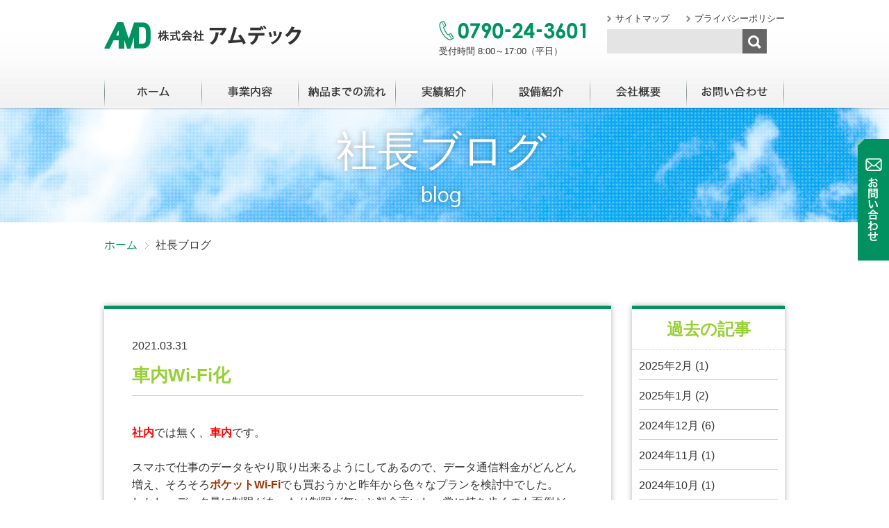

--- FILE ---
content_type: text/html; charset=UTF-8
request_url: https://kk-amdec.jp/blog/date/2021/03/
body_size: 9451
content:

<!DOCTYPE html>
<html lang="ja">
<head prefix="og: http://ogp.me/ns# fb: http://ogp.me/ns/fb# article: http://ogp.me/ns/article#">
<meta charset="utf-8" />
<meta http-equiv="X-UA-Compatible" content="IE=edge">
<meta name="viewport" content="width=1280" />
<title>社長ブログ│省力化・自動化設備の単品加工・特注部品及び治工具のアムデック</title>
<meta name="description" content="省力化機器の構造部品・治工具等を製作している、株式会社アムデックのサイトです。こちらはお知らせ・ブログのページです。">
<meta name="Keywords" content="AMDEC,単品加工,金属加工,特殊部品,部品加工,部品製作,(株)アムデック,治具" lang="ja" xml:lang="ja" />
<meta property="og:locale" content="ja_JP" />
<meta property="og:site_name" content="株式会社アムデック" />
<meta property="og:title" content="社長ブログ│省力化・自動化設備の単品加工・特注部品及び治工具のアムデック" />
<meta property="og:url" content="https://kk-amdec.jp/blog/" />
<meta property="og:description" content="省力化機器の構造部品・治工具等を製作している、株式会社アムデックのサイトです。こちらはお知らせ・ブログのページです。" />
<meta property="og:image" content="https://kk-amdec.jp/ogp.jpg" />
<meta property="og:type" content="article" /><link href="https://kk-amdec.jp/css/style.css" rel="stylesheet" type="text/css" media="all" />
<link href="https://fonts.googleapis.com/css?family=Muli" rel="stylesheet">
<!--[if lt IE 9]>
<script src="https://kk-amdec.jp/js/html5shiv.js"></script>
<![endif]-->
<script src="https://ajax.googleapis.com/ajax/libs/jquery/1.10.1/jquery.js"></script>
<script src="https://kk-amdec.jp/js/script.js"></script>
<script>
  (function(i,s,o,g,r,a,m){i['GoogleAnalyticsObject']=r;i[r]=i[r]||function(){
  (i[r].q=i[r].q||[]).push(arguments)},i[r].l=1*new Date();a=s.createElement(o),
  m=s.getElementsByTagName(o)[0];a.async=1;a.src=g;m.parentNode.insertBefore(a,m)
  })(window,document,'script','https://www.google-analytics.com/analytics.js','ga');

  ga('create', 'UA-86398863-1', 'auto');
  ga('send', 'pageview');

</script>
</head>

<body>
<header>
  <div class="container980">
  	<div class="clearfix m-b30">
    	<div class="f-l p-t15"><a href="https://kk-amdec.jp/index.php"><img src="https://kk-amdec.jp/img/logo-header.png" alt="株式会社アムデック" width="285" height="39"></a></div>
      <div class="f-r d-table">
      	<div class="d-table-cell v-b">
       		<img src="https://kk-amdec.jp/img/tel-header.png" alt="0790-24-3601" width="212" height="29" class="m-b5">
          <p class="f-13">受付時間  8:00～17:00（平日）</p>
        </div>
        <div class="d-table-cell v-b p-l30">
       		<ul class="f-13 m-b5">
       			<li class="d-ib m-r20"><a href="https://kk-amdec.jp/sitemap/">サイトマップ</a></li>
            <li class="d-ib"><a href="https://kk-amdec.jp/privacy/">プライバシーポリシー</a></li>
       		</ul>
          <form id="cse-search-box" action="https://google.com/cse">
            <input type="hidden" name="cx" value="007786131671696525223:l8z-1gnyxcy" />
            <input type="hidden" name="ie" value="UTF-8" />
          	<div class="d-table">
            	<div class="d-table-cell v-t"><input type="text" name="q" /></div>
              <div class="d-table-cell v-t"><input type="image" src="https://kk-amdec.jp/img/btn-search.jpg" name="sa" value="サイト内検索" /></div>
            </div>
          </form>
        </div>
      </div>
    </div>
    <nav>
      <ul class="clearfix">
        <li class="f-l"><a href="https://kk-amdec.jp/index.php"><img src="https://kk-amdec.jp/img/gnav01.png" alt="ホーム" width="140" height="40"></a></li>
        <li class="f-l"><a href="https://kk-amdec.jp/business/"><img src="https://kk-amdec.jp/img/gnav02.png" alt="事業内容" width="139" height="40"></a></li>
        <li class="f-l"><a href="https://kk-amdec.jp/flow/"><img src="https://kk-amdec.jp/img/gnav03.png" alt="納品までの流れ" width="140" height="40"></a></li>
        <li class="f-l"><a href="https://kk-amdec.jp/works/"><img src="https://kk-amdec.jp/img/gnav04.png" alt="実績紹介" width="140" height="40"></a></li>
        <li class="f-l"><a href="https://kk-amdec.jp/equipment/"><img src="https://kk-amdec.jp/img/gnav05.png" alt="設備紹介" width="140" height="40"></a></li>
        <li class="f-l"><a href="https://kk-amdec.jp/company/"><img src="https://kk-amdec.jp/img/gnav06.png" alt="会社概要" width="139" height="40"></a></li>
        <li class="f-l"><a href="https://kk-amdec.jp/contact/"><img src="https://kk-amdec.jp/img/gnav07.png" alt="お問い合わせ" width="141" height="40"></a></li>
      </ul>
    </nav>
  </div>
</header>

<main class="under-main">
  <div class="under-billboard">
    <div>
      <h1 class="japanese-serif">社長ブログ</h1>
      <p class="english-sans-serif">blog</p>
    </div>
  </div>
  <div class="container980">
    <ul id="breadcrumb">
      <li class="d-ib"><a href="../index.php">ホーム</a></li>
      <li class="d-ib">社長ブログ</li>
    </ul>
    
    <div class="clearfix">
    	<div class="f-l" id="blog-main-col">
        <main>
          
                              <article class="blog-entry s">
            <div>
              <p>2021.03.31</p>
              <h2>車内Wi-Fi化</h2>
              <div class="t-c m-b20">
              	              </div>
              <div>
                <p><span style="color: #ff0000"><strong>社内</strong></span>では無く、<span style="color: #ff0000"><strong>車内</strong></span>です。</p>
<p>&nbsp;</p>
<p>スマホで仕事のデータをやり取り出来るようにしてあるので、データ通信料金がどんどん増え、そろそろ<span style="color: #993300"><strong>ポケットWi-Fi</strong></span>でも買おうかと昨年から色々なプランを検討中でした。</p>
<p>しかし、データ量に制限があったり制限が無いと料金高いし、常に持ち歩くのも面倒だな、と思ったり…。</p>
<p>なかなか踏ん切りが付かない状態が続いていたところです。</p>
<p>&nbsp;</p>
<p>そんな時たまたまパイオニアから車内Wi-Fi器具が販売されているのを知りました。</p>
<p>&nbsp;</p>
<p>レヴュー等を見てみると、ポケットWi-Fiで充分という批判ばかりでしたが、自分の行動パターンをよく考えてみると、徒歩や電車で移動する事なんかほぼ皆無なので、車でWi-Fi利用出来たら充分だと感じて購入する事に決めました。</p>
<p>年払いだと月１，０００円という安価さも決め手になりました。</p>
<p>&nbsp;</p>
<p>決めましたが、購入しようとしたら<span style="color: #ff00ff"><strong>どこもかしこも売り切れ！</strong><strong>めっちゃ売れとるやん！</strong></span></p>
<p>結局モノタロウで注文して一ヶ月以上待って届きました。</p>
<p>&nbsp;</p>
<p>&nbsp;</p>
<p>設定と手続きに３０分ちょい掛かりましたが、すぐに使用可能状態になります。</p>
<p>現在までに２週間ほど使用していますが、感想としては<span style="color: #0000ff"><strong>非常に便利！</strong></span></p>
<p>&nbsp;</p>
<p>複数利用しても途切れる事も無いし、シガーソケットに差し込む方式なので器具自体のバッテリー残量の心配は無用ですし、別の車にも抜き差しするだけで簡単に移植出来ます。</p>
<p>&nbsp;</p>
<p>聞きたい音楽があれば<span style="color: #ff0000"><strong>YouTube</strong></span>で検索し、<span style="color: #0000ff"><strong>Bluetooth</strong></span>で聞くことが出来ます。バッテリーが無くなってもUSBから充電が出来ます。</p>
<p>スマホのデータ量を気にしなくても良くなったので、待ち時間も苦になりません。</p>
<p>&nbsp;</p>
<p>更なる業務効率化の為に、今年中には<span style="color: #ff0000"><strong>iPad</strong></span>を購入したいと考えていますが、車内で仕事が出来そうな感じになりそうです。</p>
              </div>
            </div>
          </article>
                    <article class="blog-entry s">
            <div>
              <p>2021.03.29</p>
              <h2>古賀稔彦さん</h2>
              <div class="t-c m-b20">
              	              </div>
              <div>
                <p>先日少し触れましたが、元柔道部にとって神様みたいな存在です。</p>
<p>衝撃的なニュースで、がんを患っていたのは全く知りませんでした。</p>
<p>&nbsp;</p>
<p>僕が中学校に入学して悩んだ末に選んだのが、柔道部でした。</p>
<p>大きく影響を与えたのが小学６年生の時に見た浦沢直樹さんの大ヒット漫画『<span style="color: #ff6600"><strong>YAWARA</strong></span>』です。主人公の得意技は<span style="color: #ff00ff"><strong>背負い投げ</strong></span>。</p>
<p>&nbsp;</p>
<p>入部当時の僕の体格は確か１４０ｃｍ。３８㎏。ぐらいで、３年生の部活引退時で１５５ｃｍ。４２㎏。ぐらい。背の順だと一番前か二番目。</p>
<p>&nbsp;</p>
<p>中学柔道の階級は当時５５㎏で区切られていました。</p>
<p>体格を理由にしてはいけないかもしれませんが、公式戦で勝った事なんか無いですし、後輩にもすぐ負け、相当弱かったです。</p>
<p>柔道部だと言うと必ず笑われましたし、すぐ辞めるだろうと思われていたと思います。</p>
<p>&nbsp;</p>
<p>仮入部に約４０人が入部して残ったのが７人だけという非常に厳しい練習環境で、来る日も来る日も勝つことも無くひたすら投げつけられる日々でしたが、３年間『<strong><span style="color: #ff00ff">背負い投げ</span></strong>』この技のみ練習しました。</p>
<p>&nbsp;</p>
<p>背負い投げは自分の体を１８０度反転させ、相手の体を担ぎ上げなければならない技です。</p>
<p>なので非常にモーションが大きく、試合で繰り出すには内股や払い腰といった技に比べて非常に難易度が高いのですが、試合でバンバン相手を投げる古賀選手に憧れていました。</p>
<p>&nbsp;</p>
<p>非常に弱かった僕ですが、ひたすらに練習した成果なのか、背負い投げの見本を見せる場合は必ず呼ばれるようになっていました。</p>
<p>スーパーヒーローに少しでも近づけるよう、弱いなりに努力は出来たのかな？と今になって思います。</p>
<p>&nbsp;</p>
<p>バルセロナ五輪での吉田選手とのダブル金メダルは本当に感動的でした。</p>
<p>３年生の時だったと思いますが、隣町の福崎町に古賀選手と吉田選手が来てくれたことがありました。すぐ目の前で、目で追う事が出来ないぐらい速い背負い投げを見る事が出来たのが良い思い出です。</p>
<p>&nbsp;</p>
<p>ご冥福をお祈りいたします。</p>
              </div>
            </div>
          </article>
                    <article class="blog-entry s">
            <div>
              <p>2021.03.26</p>
              <h2>５００件目！</h2>
              <div class="t-c m-b20">
              	              </div>
              <div>
                <p>今年の１月６日の投稿で書いていましたが、この投稿が<span style="color: #ff0000"><strong>５００件目</strong></span>の投稿になります。</p>
<p>区切りの良い数で、一応記念にはなるのでしょうか？</p>
<p>&nbsp;</p>
<p>元柔道部なので先日飛び込んで来たニュース、<span style="color: #ff00ff"><strong>古賀稔彦</strong></span>さんの急死についても後日書きたいと思いますが、今回書くのは以前も紹介している僕のバイブル</p>
<p>&nbsp;</p>
<p style="text-align: center"><span style="color: #0000ff"><strong>藤原伊織</strong></span></p>
<p style="text-align: center"><span style="color: #ff6600"><strong>シリウスの道</strong></span></p>
<p>&nbsp;</p>
<p style="text-align: center"><a href="https://kk-amdec.jp/blog/wp-content/uploads/2021/03/IMG_2123-e1616709680388.jpg"><img class="alignnone size-thumbnail wp-image-6097" src="https://kk-amdec.jp/blog/wp-content/uploads/2021/03/IMG_2123-e1616709680388-650x867.jpg" alt="" width="650" height="867" srcset="https://kk-amdec.jp/blog/wp-content/uploads/2021/03/IMG_2123-e1616709680388-650x867.jpg 650w, https://kk-amdec.jp/blog/wp-content/uploads/2021/03/IMG_2123-e1616709680388-768x1024.jpg 768w" sizes="(max-width: 650px) 100vw, 650px" /></a></p>
<p>&nbsp;</p>
<p>&nbsp;</p>
<p>２０１７年１月１４日にも紹介しています。</p>
<p>この作品は別の作品の重要な登場人物も登場したりする、確かパラレルワールドっていうんでしたか？それもまた一つの楽しみとなっています。</p>
<p><span style="color: #0000ff"><strong>誉田哲也</strong></span>さんの小説もそういうのが多いですね。</p>
<p>&nbsp;</p>
<p>今回の投稿で書く為に再読しました。これまでに、もう何回読んだか忘れましたが…。準主役と言っても良い、現役閣僚の息子でコネ入社しアホボンだと皆から見下されていた戸塚が終盤に泣かせる！</p>
<p>&nbsp;</p>
<p>で、何故この本が僕にとってバイブルなのか？</p>
<p>主役の辰村だけでなく、登場人物達のプロの仕事とはどういうモノなのかという、心にグサグサ突き刺さる名セリフが沢山出てきます。</p>
<p>&nbsp;</p>
<p><strong>●</strong>会社の看板の威光を自分の能力と混同するアホと一緒にされたくない。</p>
<p><strong>●</strong>数字は頭に叩き込んでおく。</p>
<p><strong>●</strong>世の中で一番偉いのはネジを作っている人。</p>
<p><strong>●</strong>仕事をやるときは背筋を伸ばして胸を張れ。相手の会社より図体がでかいからではなくそれがまっとうな仕事のやり方だから。</p>
<p><strong>●</strong>社長は組織倫理重視。自分の好みより、そっちのありうるべき姿を優先。社員であれ権力者であれ自分が好かれようなんてことは念頭にない。組織が機能する事しか考えない。</p>
<p>&nbsp;</p>
<p>等々…。</p>
<p>一流になれるよう努力します。</p>
              </div>
            </div>
          </article>
                    <article class="blog-entry s">
            <div>
              <p>2021.03.25</p>
              <h2>事業再構築補助金説明会</h2>
              <div class="t-c m-b20">
              	              </div>
              <div>
                <p>昨夜はタイトルの説明会に参加して来ました。</p>
<p>日中は常に予定満載なので、夜に開催してもらえるのは非常に有難いですね。</p>
<p>&nbsp;</p>
<p>この補助金、今年に入って概要が発表された途端、あちこちの業者から利用促進の誘いを受けていました。</p>
<p>&nbsp;</p>
<p>皆、言うてました、</p>
<p>&nbsp;</p>
<p style="text-align: center"><span style="color: #ff0000"><strong>初めての補助金で予算消化もしなければならないので、通り易いです！</strong></span></p>
<p>&nbsp;</p>
<p><span style="color: #000000">言われなくても分かってます。</span></p>
<p>高額製品の販売チャンスと見て盛り上がる気持ちは分からなくは無いですが、話を持って来る人も概要をざっと見ているだけで詳細までは見ていない人がほとんどです。</p>
<p>&nbsp;</p>
<p>僕はこれまで何度も補助金や助成金を頂いて来ましたが、そんなに簡単に貰えるようなもんではないことも知っていますし、年初から商工会や金融機関の担当者さんとこれについては何度か話をしていて、皆が言うほど簡単なものにはならないという結論に至っていたので、『はいはい』と聞き流していた次第です。</p>
<p>&nbsp;</p>
<p>で、昨夜の説明会。</p>
<p>利用できないだろうとは思っていましたが、知識を得るために参加して来ました。</p>
<p>&nbsp;</p>
<p>まだ審査項目が発表されていない段階ではありましたが、詳細まで聞く事が出来ました。</p>
<p><span style="color: #ff6600"><span style="color: #000000">結論から言うと…、</span><strong>や</strong><strong>はり難易度高し！</strong><span style="color: #000000">です。</span></span></p>
<p>説明会後の質疑応答で質問が一つも出なかったのがそれを表しています。</p>
<p>&nbsp;</p>
<p>対象にすることが出来れば言われているように、審査は通り易いのかもしれませんが、その規定に合わせるのが当社ではやはり相当難しそうでした。</p>
<p>大半の参加者も詳細説明と書類の書き方でそう感じたと会場の雰囲気で分かりました。</p>
<p>&nbsp;</p>
<p>しかし、収穫が無かったかと言うとそうでも無くて、そうであると確認できた事がまず一つ。</p>
<p>そして説明の中で出たのですが、自社の事業形態を俯瞰図で表してみるというところに興味を覚えました。</p>
<p>数字と共に図に表すことで誰にでも理解しやすくなり、売り上げに占める偏りや、今後伸ばしていけそうな新分野の発見に繋がるかもしれません。これは簡単に出来ることなので、近日中にやってみようと思っています。</p>
<p>&nbsp;</p>
<p>この補助金は二年間に渡って実施されます。</p>
<p>現状では当社は対象にさせることが難しそうですが、上記の様なものを作成しながら新たな分野にチャレンジする機会を探っておくことはプラスになることですし、今後知恵を絞れば良い案が出て来るかもしれません。</p>
              </div>
            </div>
          </article>
                    <article class="blog-entry s">
            <div>
              <p>2021.03.18</p>
              <h2>ひょうご産業活性化センター</h2>
              <div class="t-c m-b20">
              	              </div>
              <div>
                <p>昨日は、<span style="color: #0000ff"><strong>ひょうご産業活性化センター</strong></span>の某業務担当者様に当社へお越し頂きました。</p>
<p>&nbsp;</p>
<p>約二か月前に福崎町商工会を通じてアポを取り、今回は顔合わせとヒアリング（面談）を受ける予定になっていました。</p>
<p>まだ詳しくは書けませんが、企業価値を向上させる事柄なので詳細が決まれば書きたいと思います。</p>
<p>一応ヒアリングのなかでは問題ないだろうとの判断を頂いたので、一安心。</p>
<p>&nbsp;</p>
<p>本題以外にも様々な項目に関する意見交換や、業界の様子をうかがうことが出来、有意義な面談となった事が非常に有難いです。</p>
<p>いつも書いていますが、独りよがりの考えに凝り固まらないように外部の人に会社を見てもらい、意見を交換する機会を持つ事は大切です。</p>
<p>&nbsp;</p>
<p><strong>●</strong>間違いを正してもらう</p>
<p><strong>●</strong>正しい方向性であるかどうかの確認</p>
<p><strong>●</strong>業界の動向</p>
<p><strong>●</strong>当社からの様々な要望</p>
<p>&nbsp;</p>
<p>これまでも色々な方々と話し合う機会がありましたが、上記の四点はいつも気にするようにしています。</p>
<p>&nbsp;</p>
<p>お互い貴重な時間を使うのですから、自分にとって良い収穫を得ようと努力しなければなりませんし、相手の方にも収穫のある時間の使い方だったと思ってもらわなくてはなりません。</p>
              </div>
            </div>
          </article>
                    <div class='wp-pagenavi'>
<span class='pages'>1 / 2</span><span class='current'>1</span><a class="page larger" href="https://kk-amdec.jp/blog/date/2021/03/page/2/">2</a><a class="nextpostslink" rel="next" href="https://kk-amdec.jp/blog/date/2021/03/page/2/">&raquo;</a>
</div>          					        </main>
      </div>
      <div class="f-r s" id="blog-sub-col">
        <aside>
        	<dl>
        		<dt class="japanese-serif bold f-24 t-c">過去の記事</dt>
        		<dd>
            	<ul>
            		<li><a href='https://kk-amdec.jp/blog/date/2025/02/'>2025年2月</a>&nbsp;(1)</li>
	<li><a href='https://kk-amdec.jp/blog/date/2025/01/'>2025年1月</a>&nbsp;(2)</li>
	<li><a href='https://kk-amdec.jp/blog/date/2024/12/'>2024年12月</a>&nbsp;(6)</li>
	<li><a href='https://kk-amdec.jp/blog/date/2024/11/'>2024年11月</a>&nbsp;(1)</li>
	<li><a href='https://kk-amdec.jp/blog/date/2024/10/'>2024年10月</a>&nbsp;(1)</li>
	<li><a href='https://kk-amdec.jp/blog/date/2024/09/'>2024年9月</a>&nbsp;(2)</li>
	<li><a href='https://kk-amdec.jp/blog/date/2024/08/'>2024年8月</a>&nbsp;(2)</li>
	<li><a href='https://kk-amdec.jp/blog/date/2024/07/'>2024年7月</a>&nbsp;(2)</li>
	<li><a href='https://kk-amdec.jp/blog/date/2024/03/'>2024年3月</a>&nbsp;(1)</li>
	<li><a href='https://kk-amdec.jp/blog/date/2024/02/'>2024年2月</a>&nbsp;(1)</li>
	<li><a href='https://kk-amdec.jp/blog/date/2024/01/'>2024年1月</a>&nbsp;(2)</li>
	<li><a href='https://kk-amdec.jp/blog/date/2023/12/'>2023年12月</a>&nbsp;(1)</li>
	<li><a href='https://kk-amdec.jp/blog/date/2023/10/'>2023年10月</a>&nbsp;(1)</li>
	<li><a href='https://kk-amdec.jp/blog/date/2023/09/'>2023年9月</a>&nbsp;(1)</li>
	<li><a href='https://kk-amdec.jp/blog/date/2023/08/'>2023年8月</a>&nbsp;(2)</li>
	<li><a href='https://kk-amdec.jp/blog/date/2023/07/'>2023年7月</a>&nbsp;(3)</li>
	<li><a href='https://kk-amdec.jp/blog/date/2023/06/'>2023年6月</a>&nbsp;(2)</li>
	<li><a href='https://kk-amdec.jp/blog/date/2023/05/'>2023年5月</a>&nbsp;(3)</li>
	<li><a href='https://kk-amdec.jp/blog/date/2023/04/'>2023年4月</a>&nbsp;(2)</li>
	<li><a href='https://kk-amdec.jp/blog/date/2023/03/'>2023年3月</a>&nbsp;(2)</li>
	<li><a href='https://kk-amdec.jp/blog/date/2023/02/'>2023年2月</a>&nbsp;(3)</li>
	<li><a href='https://kk-amdec.jp/blog/date/2023/01/'>2023年1月</a>&nbsp;(1)</li>
	<li><a href='https://kk-amdec.jp/blog/date/2022/12/'>2022年12月</a>&nbsp;(6)</li>
	<li><a href='https://kk-amdec.jp/blog/date/2022/11/'>2022年11月</a>&nbsp;(2)</li>
	<li><a href='https://kk-amdec.jp/blog/date/2022/10/'>2022年10月</a>&nbsp;(3)</li>
	<li><a href='https://kk-amdec.jp/blog/date/2022/09/'>2022年9月</a>&nbsp;(2)</li>
	<li><a href='https://kk-amdec.jp/blog/date/2022/08/'>2022年8月</a>&nbsp;(5)</li>
	<li><a href='https://kk-amdec.jp/blog/date/2022/07/'>2022年7月</a>&nbsp;(5)</li>
	<li><a href='https://kk-amdec.jp/blog/date/2022/06/'>2022年6月</a>&nbsp;(4)</li>
	<li><a href='https://kk-amdec.jp/blog/date/2022/05/'>2022年5月</a>&nbsp;(4)</li>
	<li><a href='https://kk-amdec.jp/blog/date/2022/04/'>2022年4月</a>&nbsp;(7)</li>
	<li><a href='https://kk-amdec.jp/blog/date/2022/03/'>2022年3月</a>&nbsp;(5)</li>
	<li><a href='https://kk-amdec.jp/blog/date/2022/02/'>2022年2月</a>&nbsp;(3)</li>
	<li><a href='https://kk-amdec.jp/blog/date/2022/01/'>2022年1月</a>&nbsp;(6)</li>
	<li><a href='https://kk-amdec.jp/blog/date/2021/12/'>2021年12月</a>&nbsp;(7)</li>
	<li><a href='https://kk-amdec.jp/blog/date/2021/11/'>2021年11月</a>&nbsp;(6)</li>
	<li><a href='https://kk-amdec.jp/blog/date/2021/10/'>2021年10月</a>&nbsp;(6)</li>
	<li><a href='https://kk-amdec.jp/blog/date/2021/09/'>2021年9月</a>&nbsp;(5)</li>
	<li><a href='https://kk-amdec.jp/blog/date/2021/08/'>2021年8月</a>&nbsp;(7)</li>
	<li><a href='https://kk-amdec.jp/blog/date/2021/07/'>2021年7月</a>&nbsp;(6)</li>
	<li><a href='https://kk-amdec.jp/blog/date/2021/06/'>2021年6月</a>&nbsp;(9)</li>
	<li><a href='https://kk-amdec.jp/blog/date/2021/05/'>2021年5月</a>&nbsp;(2)</li>
	<li><a href='https://kk-amdec.jp/blog/date/2021/04/'>2021年4月</a>&nbsp;(5)</li>
	<li><a href='https://kk-amdec.jp/blog/date/2021/03/'>2021年3月</a>&nbsp;(7)</li>
	<li><a href='https://kk-amdec.jp/blog/date/2021/02/'>2021年2月</a>&nbsp;(6)</li>
	<li><a href='https://kk-amdec.jp/blog/date/2021/01/'>2021年1月</a>&nbsp;(7)</li>
	<li><a href='https://kk-amdec.jp/blog/date/2020/12/'>2020年12月</a>&nbsp;(16)</li>
	<li><a href='https://kk-amdec.jp/blog/date/2020/11/'>2020年11月</a>&nbsp;(10)</li>
	<li><a href='https://kk-amdec.jp/blog/date/2020/10/'>2020年10月</a>&nbsp;(9)</li>
	<li><a href='https://kk-amdec.jp/blog/date/2020/09/'>2020年9月</a>&nbsp;(5)</li>
	<li><a href='https://kk-amdec.jp/blog/date/2020/08/'>2020年8月</a>&nbsp;(8)</li>
	<li><a href='https://kk-amdec.jp/blog/date/2020/07/'>2020年7月</a>&nbsp;(8)</li>
	<li><a href='https://kk-amdec.jp/blog/date/2020/06/'>2020年6月</a>&nbsp;(14)</li>
	<li><a href='https://kk-amdec.jp/blog/date/2020/05/'>2020年5月</a>&nbsp;(5)</li>
	<li><a href='https://kk-amdec.jp/blog/date/2020/04/'>2020年4月</a>&nbsp;(8)</li>
	<li><a href='https://kk-amdec.jp/blog/date/2020/03/'>2020年3月</a>&nbsp;(6)</li>
	<li><a href='https://kk-amdec.jp/blog/date/2020/02/'>2020年2月</a>&nbsp;(4)</li>
	<li><a href='https://kk-amdec.jp/blog/date/2020/01/'>2020年1月</a>&nbsp;(6)</li>
	<li><a href='https://kk-amdec.jp/blog/date/2019/12/'>2019年12月</a>&nbsp;(10)</li>
	<li><a href='https://kk-amdec.jp/blog/date/2019/11/'>2019年11月</a>&nbsp;(6)</li>
	<li><a href='https://kk-amdec.jp/blog/date/2019/10/'>2019年10月</a>&nbsp;(7)</li>
	<li><a href='https://kk-amdec.jp/blog/date/2019/09/'>2019年9月</a>&nbsp;(6)</li>
	<li><a href='https://kk-amdec.jp/blog/date/2019/08/'>2019年8月</a>&nbsp;(9)</li>
	<li><a href='https://kk-amdec.jp/blog/date/2019/07/'>2019年7月</a>&nbsp;(5)</li>
	<li><a href='https://kk-amdec.jp/blog/date/2019/06/'>2019年6月</a>&nbsp;(8)</li>
	<li><a href='https://kk-amdec.jp/blog/date/2019/05/'>2019年5月</a>&nbsp;(6)</li>
	<li><a href='https://kk-amdec.jp/blog/date/2019/04/'>2019年4月</a>&nbsp;(10)</li>
	<li><a href='https://kk-amdec.jp/blog/date/2019/03/'>2019年3月</a>&nbsp;(8)</li>
	<li><a href='https://kk-amdec.jp/blog/date/2019/02/'>2019年2月</a>&nbsp;(3)</li>
	<li><a href='https://kk-amdec.jp/blog/date/2019/01/'>2019年1月</a>&nbsp;(6)</li>
	<li><a href='https://kk-amdec.jp/blog/date/2018/12/'>2018年12月</a>&nbsp;(11)</li>
	<li><a href='https://kk-amdec.jp/blog/date/2018/11/'>2018年11月</a>&nbsp;(8)</li>
	<li><a href='https://kk-amdec.jp/blog/date/2018/10/'>2018年10月</a>&nbsp;(7)</li>
	<li><a href='https://kk-amdec.jp/blog/date/2018/09/'>2018年9月</a>&nbsp;(5)</li>
	<li><a href='https://kk-amdec.jp/blog/date/2018/08/'>2018年8月</a>&nbsp;(8)</li>
	<li><a href='https://kk-amdec.jp/blog/date/2018/07/'>2018年7月</a>&nbsp;(11)</li>
	<li><a href='https://kk-amdec.jp/blog/date/2018/06/'>2018年6月</a>&nbsp;(9)</li>
	<li><a href='https://kk-amdec.jp/blog/date/2018/05/'>2018年5月</a>&nbsp;(12)</li>
	<li><a href='https://kk-amdec.jp/blog/date/2018/04/'>2018年4月</a>&nbsp;(7)</li>
	<li><a href='https://kk-amdec.jp/blog/date/2018/03/'>2018年3月</a>&nbsp;(11)</li>
	<li><a href='https://kk-amdec.jp/blog/date/2018/02/'>2018年2月</a>&nbsp;(6)</li>
	<li><a href='https://kk-amdec.jp/blog/date/2018/01/'>2018年1月</a>&nbsp;(6)</li>
	<li><a href='https://kk-amdec.jp/blog/date/2017/12/'>2017年12月</a>&nbsp;(16)</li>
	<li><a href='https://kk-amdec.jp/blog/date/2017/11/'>2017年11月</a>&nbsp;(9)</li>
	<li><a href='https://kk-amdec.jp/blog/date/2017/10/'>2017年10月</a>&nbsp;(13)</li>
	<li><a href='https://kk-amdec.jp/blog/date/2017/09/'>2017年9月</a>&nbsp;(10)</li>
	<li><a href='https://kk-amdec.jp/blog/date/2017/08/'>2017年8月</a>&nbsp;(15)</li>
	<li><a href='https://kk-amdec.jp/blog/date/2017/07/'>2017年7月</a>&nbsp;(14)</li>
	<li><a href='https://kk-amdec.jp/blog/date/2017/06/'>2017年6月</a>&nbsp;(18)</li>
	<li><a href='https://kk-amdec.jp/blog/date/2017/05/'>2017年5月</a>&nbsp;(13)</li>
	<li><a href='https://kk-amdec.jp/blog/date/2017/04/'>2017年4月</a>&nbsp;(16)</li>
	<li><a href='https://kk-amdec.jp/blog/date/2017/03/'>2017年3月</a>&nbsp;(17)</li>
	<li><a href='https://kk-amdec.jp/blog/date/2017/02/'>2017年2月</a>&nbsp;(17)</li>
	<li><a href='https://kk-amdec.jp/blog/date/2017/01/'>2017年1月</a>&nbsp;(12)</li>
	<li><a href='https://kk-amdec.jp/blog/date/2016/12/'>2016年12月</a>&nbsp;(16)</li>
	<li><a href='https://kk-amdec.jp/blog/date/2016/11/'>2016年11月</a>&nbsp;(11)</li>
	<li><a href='https://kk-amdec.jp/blog/date/2016/10/'>2016年10月</a>&nbsp;(1)</li>
            	</ul>
              <!--<ul>
            		<li><a href="#">2016年00月</a></li>
                <li><a href="#">2016年00月</a></li>
            	</ul>-->
            </dd>
        	</dl>
        </aside>
      </div>
    </div>
  </div>   
</main>



<footer id="footer">
  <div class="container980 clearfix">
    <div class="f-l">
      <div class="d-table p-b10">
        <div class="d-table-cell v-m"><a href="https://kk-amdec.jp/index.php"><img src="https://kk-amdec.jp/img/logo-footer.jpg" alt="株式会社アムデック" width="285" height="39"></a></div>
        <div class="d-table-cell f-13 v-m p-l20">〒679-2203  兵庫県神崎郡福崎町南田原2092<br>TEL:0790-24-3601  FAX：0790-24-3602</div>
      </div>
      <p>単品加工・特注部品 お任せください！</p>
    </div>
    <div class="f-r d-table">
      <div class="d-table-cell v-t p-l10 p-r10">
        <p class="m-b5 f-13">ご質問・ご相談はこちらからどうぞ</p>
        <img src="https://kk-amdec.jp/img/tel-footer.jpg" alt="0790-24-3601" width="212" height="29">
        <p><span class="f-13">受付時間</span> <span class="f-15"> 8:00～17:00（平日）</span></p>
      </div>
      <div class="d-table-cell v-t"><a href="https://kk-amdec.jp/contact/index.php"><img src="https://kk-amdec.jp/img/btn-mail-footer.jpg" alt="メール" width="70" height="70"></a></div>
      <div class="d-table-cell v-t p-l10"><a href="https://kk-amdec.jp/company/index.php#company-sec04"><img src="https://kk-amdec.jp/img/btn-access-footer.jpg" alt="アクセス" width="70" height="70"></a></div>
    </div>
  </div>
  <div>
    <p class="t-c f-12 container980">&copy; 2016 amdec all right reserved. </p>
  </div>
</footer>
<div id="btn-contact"><a href="https://kk-amdec.jp/contact/"><img src="https://kk-amdec.jp/img/btn-side-contact.jpg" alt="お問い合わせ" width="45" height="175"></a></div>
<div id="btn-gotop"><a href="#" class="scrl"><img src="https://kk-amdec.jp/img/btn-gotop.jpg" alt="ページトップにもどる" width="45" height="45"></a></div>
</body></html>

--- FILE ---
content_type: text/css
request_url: https://kk-amdec.jp/css/style.css
body_size: 4568
content:
@charset "utf-8";
	
/*==============リセット==============*/
* {	font-size:inherit;	font:100%;	font-style: normal;	font-weight: normal;	text-decoration: none;	line-height: 1.6;	vertical-align: baseline;}

html {
	overflow-y: scroll;
	font-size:62.5%;/*62.5%=10px=1.0rem*/
	line-height:1.6;}

html, body {
	height: 100%;
	}

dl, dt, dd, ol, ul, li, h1, h2, h3, h4, h5, h6, pre, form, fieldset, p, blockquote, th, td, caption, address, cite, code, dfn, em, strong, th, var, map, area {
	margin: 0;
	padding: 0;
	text-align: left;}

body, li {
	margin: 0;
	padding: 0;}

body {
	font-size: 16px; font-size: 1.6rem; /*CSS3対応ブラウザのみ*/
	font-family: "游ゴシック Medium", "Yu Gothic Medium", "游ゴシック体", YuGothic, "ヒラギノ角ゴ Pro W3","Hiragino Kaku Gothic Pro","メイリオ",Meiryo,sans-serif;
	color:#333;
	background:#fff;}

table {
	border-collapse:collapse;
	border-spacing:0;
	font-size:inherit;
	font:100%;
	width:100%;}

td, th {vertical-align: top;}

fieldset, img, abbr, acronym, hr {
	border:0;
	vertical-align: middle;}

ul {list-style:none;}

strong{	font-weight:bold;}

address{	font-style:normal;}

area{outline:none;}

input[type="submit"],
input[type="button"],
button{cursor:pointer}

input[type="submit"]:hover,
input[type="button"]:hover,
button:hover{
	zoom: 1;
	-ms-filter: "alpha(opacity=60)"; /* IE8 */
	opacity: 0.60;}

input,button,textarea{
	font-size: 16px; font-size: 1.6rem; /*CSS3対応ブラウザのみ*/
	font-family: "游ゴシック Medium", "Yu Gothic Medium", "游ゴシック体", YuGothic, "ヒラギノ角ゴ Pro W3","Hiragino Kaku Gothic Pro","メイリオ",Meiryo,sans-serif;}

hr{
	border:none;
	height:1px;
	background:#ccc;
	margin:30px 0;}
	
main{display:block;}/*IE11*/

/*==============文字サイズ==============*/

.f-10 {	font-size:10px;font-size:1.0rem;}
.f-11 {	font-size:11px;font-size:1.1rem;}
.f-12 {	font-size:12px;font-size:1.2rem;}
.f-13 {	font-size:13px;font-size:1.3rem;}
.f-14 {	font-size:14px;font-size:1.4rem;}
.f-15 {	font-size:15px;font-size:1.5rem;}
.f-16 {	font-size:16px;font-size:1.6rem;}
.f-18 {	font-size:18px;font-size:1.8rem;}
.f-20 {	font-size:20px;font-size:2.0rem;}
.f-24 {	font-size:24px;font-size:2.4rem;}
.f-26 {	font-size:26px;font-size:2.6rem;}
.f-30 {	font-size:30px;font-size:3.0rem;}
.f-36 {	font-size:36px;font-size:3.6rem;}

/*==============マージン、パディング==============*/
.m-b5 {	margin-bottom: 5px;}
.m-b10 {margin-bottom: 10px;}
.m-b15 {margin-bottom: 15px;}
.m-b20 {margin-bottom: 20px;}
.m-b25 {margin-bottom: 25px;}
.m-b30 {margin-bottom: 30px;}
.m-b40 {margin-bottom: 40px;}
.m-b50 {margin-bottom: 50px;}
.m-b60 {margin-bottom: 60px;}
.m-b70 {margin-bottom: 70px;}
.m-b80 {margin-bottom: 80px;}
.m-b90 {margin-bottom: 90px;}
.m-b100 {margin-bottom: 100px;}

.m-t10 {margin-top: 10px;}
.m-t15 {margin-top: 15px;}
.m-t20 {margin-top: 20px;}
.m-t25 {margin-top: 25px;}
.m-t30 {margin-top: 30px;}
.m-t40 {margin-top: 40px;}
.m-t50 {margin-top: 50px;}

.m-l5{margin-left:5px;}
.m-l10{margin-left:10px;}
.m-l30{margin-left:30px;}

.m-r10{margin-right:10px}
.m-r20{margin-right:20px}
.m-r25{margin-right:25px}
.m-r30{margin-right:30px}

.p-t5{ padding-top:5px;}
.p-t10{ padding-top:10px;}
.p-t15{ padding-top:15px;}
.p-t20{ padding-top:20px;}
.p-t30{ padding-top:30px;}
.p-t40{ padding-top:40px;}
.p-t60{ padding-top:60px;}

.p-b5{ padding-bottom:5px;}
.p-b10{ padding-bottom:10px;}
.p-b15{ padding-bottom:15px;}
.p-b20{ padding-bottom:20px;}
.p-b30{ padding-bottom:30px;}
.p-b40{ padding-bottom:40px;}
.p-b50{ padding-bottom:50px;}
.p-b60{ padding-bottom:60px;}
.p-b70{ padding-bottom:70px;}
.p-b80{ padding-bottom:80px;}
.p-b90{ padding-bottom:90px;}
.p-b100{ padding-bottom:100px;}

.p-l10{padding-left:10px;}
.p-l20{padding-left:20px;}
.p-l30{padding-left:30px;}
.p-l50{padding-left:50px;}

.p-r10{padding-right:10px;}

/*==============リンク==============*/
a {color:#009261;	cursor: pointer;	outline:none;	text-decoration:none;}
a:link {}
a:visited {}
a:hover {text-decoration:underline;}
a:active {}

a.u-line{text-decoration:underline;}
a.u-line:hover{text-decoration:none;}

/*リンク画像ホバー時半透明*/
a:hover img,
input[type="image"]:hover{
	zoom: 1;
	-ms-filter: "alpha(opacity=60)"; /* IE8 */
	opacity: 0.60;}

/*==============テーブル==============*/
table.basic-table th{
	background:#009261;
	color:#fff;
	border-top:solid #fff 1px;
	border-bottom:solid #fff 1px;
	padding:20px;}

table.basic-table td{
	border-top:solid #ccc 1px;
	border-bottom:solid #ccc 1px;
	border-right:solid #ccc 1px;
	padding:20px;}

/*==============フォーム==============*/
.basic-table input[type="text"]{padding:3px 5px;}

.basic-table .input-long{width:700px;}

.basic-table .input-short{width:200px;}

/*==============その他汎用==============*/
/*フロート*/
.f-r {float: right;}
.f-l {float: left;}
.c-b{clear:both;}

/*インラインブロック*/
.d-ib{display:inline-block}

/*テーブルレイアウト*/
.d-table{display:table;}
.d-table-cell{
	display:table-cell;}

.v-t{vertical-align:top;}
.v-m{vertical-align:middle;}
.v-b{vertical-align:bottom;}

/*テキスト*/
.t-c{text-align:center}
.t-r{text-align:right}

.bold{font-weight:bold;}

.c-green{color:#009261}

.english-sans-serif{font-family: 'Muli', sans-serif;}

.japanese-serif { font-family: "ヒラギノ明朝 ProN W6", "HiraMinProN-W6", "HG明朝E", "ＭＳ Ｐ明朝", "MS PMincho", "MS 明朝";}

/*clearfix*/
.clearfix:after {	content: ".";	display: block;	clear: both;	height: 0;	visibility: hidden;	font-size:0;	line-height:0;}
.clearfix { display: inline-block; }
* html .clearfix { height: 1% }
.clearfix {display:block;}
li {	zoom: 100%;}

/*リスト*/
.list-none{list-style:none;}

ul.list-disc{
	list-style:disc outside;
	margin-left:20px;}

/*幅*/
.w-100per{width:100%;}

/*コンテナ*/
.container980{width:980px; margin-left:auto; margin-right:auto;}

/*四方影 IE8は無し*/
.s{
background:#fff;
-webkit-box-shadow: 0 0 8px rgba(0,0,0,0.3); /* Safari, Chrome用 */
-ms-box-shadow: 0 0 8px rgba(0,0,0,0.3); /* IE9用 */
-moz-box-shadow: 0 0 8px rgba(0,0,0,0.3); /* Firefox用 */
box-shadow: 0 0 8px rgba(0,0,0,0.3); /* CSS3 */}

/*見出し*/
.lead01{
	color:#009261;
	font-weight:bold;
	font-size:30px; font-size:3.0rem;
	padding-bottom:3px;
	border-bottom:solid #ccc 1px;
	margin-bottom:35px;}

.lead02{
	border-left:solid #98cf36 5px;
	padding-left:10px;
	margin-bottom:20px;
	font-weight:bold;
	font-size:20px; font-size:2.0rem;}

/*============== header ==============*/
header{
	padding:17px 0 1px 0;
	background:url(../img/bg-header.jpg) repeat-x bottom left #fff;}

header .f-r .d-table-cell li{
	background:url(../img/arrow01.png) no-repeat left 5px;
	padding-left:12px;}

header .f-r .d-table-cell li a{color :#333;}

header form input[type="submit"]{
	border:none;}

header form input[type="text"]{
	border:none;
	background:#e4e4e4;
	padding:5px 10px;
	width:175px;}

/*============== main共通要素 ==============*/
main.under-main{padding-bottom:100px;}

.under-billboard{
	background:url(../img/bg-under-billboard01.jpg) no-repeat center top;}

.under-billboard > div{
	background:url(../img/bg-under-billboard02.png) repeat-x left top;
	min-height:140px;
	padding:15px 10px 10px 0}

.under-billboard h1{
	font-size:60px; font-size:6.0rem;
	text-align:center;
	color:#fff;
	text-shadow:0 0 8px rgba(0,0,0,0.3);
	filter: glow(color=#333333,strength=5px);/*IE8*/}

.under-billboard p{
	font-size:30px; font-size:3.0rem;
	text-align:center;
	color:#fff;
	text-shadow:0 0 8px rgba(0,0,0,0.3);
	filter: glow(color=#333333,strength=5px);/*IE8*/
	margin-top:-10px;}

#breadcrumb{padding:20px 0 75px 0;}

#breadcrumb li + li{padding-left:7px;}

#breadcrumb li + li:before{
	display:inline-block;
	content:"";
	background:url(../img/arrow02.gif) no-repeat left top;
	width:15px;
	height:9px;}

/*============== footer ==============*/
footer{
	background:#009261;
	padding:30px 15px 18px 15px;
	color:#fff;}

footer > div:first-child{
	border-bottom:solid #80c9b0 1px;
	padding-bottom:30px;}

footer > div > div.f-l,
footer > div > div.f-l > .d-table{width:590px;}

footer > div > div.f-l > .d-table > div:first-child{width:285px;}

footer > div > div.f-l > .d-table + p{
	border-top:solid #fff 1px;
	padding-top:10px;}

footer > div > div.f-r{width:390px;}
footer > div > div.f-r .d-table-cell + .d-table-cell{width:70px}

footer > div + div > p{
	border-top:solid #007d53 1px;
	padding-top:18px;}

/*TOPに戻るボタン*/
#btn-gotop{position:fixed; bottom:10px; right:10px;}

/*サイド問い合わせボタン*/
#btn-contact{position:fixed; right:0; top:200px;}

/*======================================= 各ページ =======================================*/
/*============== TOP ==============*/
#top-billboard{
	height:700px;
	background:url(../img/top/top-img02.jpg) repeat-x center top;
	position:relative;}

#top-billboard h1{
	position: absolute;
	top: 0;
	left: 0;
	right: 0;
	bottom: 0;
	margin: auto;
	width: 912px;
	height: 143px;}

#top-sec01{
	background:url(../img/top/top-img03.jpg) no-repeat center top;
	padding:85px 0 115px 0;}

#top-sec01 .clearfix > .s{
	background:#fff;
	width:450px;
	padding:10px;}

#top-sec01 .clearfix a{color:#333;}
#top-sec01 .clearfix a:hover{text-decoration:none; color:#999;}

#top-sec01 .clearfix dd{
	background:url(../img/top/top-img05.jpg) no-repeat right bottom;
	padding:5px 0 20px 0;}

#top-sec02{
	width:980px;
	margin: 55px auto;
	
    display: -webkit-flex;
    display: -moz-flex;
    display: -ms-flex;
    display: -o-flex;
    display: flex;	
	justify-content: space-between;	
	}

/*============== 納品までの流れ flow ==============*/	
#flow-sec01 > section{
	border:solid #74c6b8 3px;
	border-radius:15px;
	padding:60px 40px 60px 120px;
	min-height:115px;
	position:relative;}

#flow-sec01 > section + section{margin-top:128px;}

#flow-sec01 > section + section:before{
	content:"";
	display:block;
	height:28px;
	width:980px;
	background:url(../flow/img/flow-img01.jpg) no-repeat center top;
	position:absolute;
	top:-78px;
	left:0;}

#flow-sec01 > section > img{
	position:absolute;
	top:0;bottom:0;margin:auto 0;
	left:-94px}
	
#flow-sec02{
	width:974px;
	padding:3px;}

#flow-sec02 > div + div{	
	padding:30px;
	width:486px;}
	
#flow-sec01 > div > div h2{	border-bottom:solid #98cf36 1px;}

/*============== 事業内容 business ==============*/
#business-sec02 > section > ul > li{
	display:inline-block;}

#business-sec02 > section > ul > li + li:before{
	content:"\0b7";
	display:inline-block;
	padding:0 8px}
	
#business-sec02 > section:first-child{
	width:220px;
	padding-right:80px;}

/*============== 設備紹介 equipment ==============*/
#equipment-sec01 > section + section{margin-top:50px;}

#equipment-sec01 > section > ul{margin-right:-25px;}

#equipment-sec01 > section > ul > li{
	width:310px;
	float:left;
	margin:0 25px 40px 0;}

#equipment-sec01 > section > ul > li dt{	
	border-left:solid #98cf36 5px;
	padding-left:10px;
	margin-bottom:5px;
	font-weight:bold;}
	
#equipment-sec01 > section > ul > li dd{padding-left:15px;}

#equipment-sec01 > section > ul > li dd + dt{margin-top:10px;}

/*============== サイトマップ sitemap ==============*/
#sitemap-sec01 ul{
	border-top:solid #ccc 1px;}

#sitemap-sec01 ul li{
	border-bottom:solid #ccc 1px;}

#sitemap-sec01 ul li a{
	color:#333;
	display:block;
	background:url(../img/arrow03.jpg) no-repeat left center;
	padding:25px 20px 20px 28px;}

#sitemap-sec01 ul li a:hover{
	text-decoration:none;
	background-position:10px center}
	
/*============== 個人情報保護方針 privacy ==============*/
#privacy-sec01 > dl > dt{
	color:#009261;
	font-size:20px; font-size:2.0rem;
	font-weight:bold;
	background:#f2f2f2;
	padding:15px 20px 10px 20px;
	margin-bottom:20px;}

#privacy-sec01 > dl > dd + dt{margin-top:40px;}

/*============== 会社概要 company ==============*/
#company-sec01 > div > div.f-l{width:290px;}

#company-sec01 > div > div.f-r{width:640px;}

/*============== 製作実績 works ==============*/
#works-sec01 table.basic-table{border:solid #ccc 1px;}

#works-sec01 table.basic-table th{
	border-top:solid #ccc 1px;
	border-right:solid #fff 1px;}

#works-sec01 table.basic-table th,
#works-sec01 table.basic-table td{
	text-align:center;
	padding:10px 10px 7px 10px;}

#works-sec01 table.basic-table + div.clearfix{margin-right:-20px;}

#works-sec01 table.basic-table + div.clearfix > div.f-l{
	margin-right:20px;}

/*============== お問い合わせ contact ==============*/
#contact-sec01 > dl{
	margin-left: auto;
	margin-right:auto;}

#contact-sec01 > dl > dd  .number{
	font-size:44px; font-size:4.4rem;
	line-height:0.9}

#contact-sec02 form th span{
	display:inline-block;
	background:#ebb627;
	color:#fff;
	padding:2px 8px 0 8px;
	font-size:15px; font-size:1.5rem;}

#contact-sec02 form #btn-submit > input[type="submit"] {
	display:inline-block;
	background:url(/contact/img/btn-submit.jpg);
	width:400px;
	height:80px;
	border:none;}

/*確認画面*/
#contact-confirm .box{
	margin-top:20px;}

#contact-confirm .box > ul{
	text-align:center;}

#contact-confirm .box > ul > li{
	display:inline-block;}

/*============== ブログ blog ==============*/
#blog-main-col{width:730px;}

#blog-main-col .blog-entry{
	border-top:solid #009261 5px;
	padding:40px;}

.blog-entry + .blog-entry{margin-top:40px;}

#blog-main-col .blog-entry h2{
	color:#98cf36;
	font-size:26px; font-size:2.6rem;
	font-weight:bold;
	padding:10px 0 8px 0;
	margin-bottom:40px;
	border-bottom:solid #ccc 1px;}

#blog-sub-col{
	width:220px;
	border-top:solid #009261 5px;}
	
#blog-sub-col dl dt{
	color:#98cf36;
	padding:10px;}

#blog-sub-col dl dd > ul{
	border-top:dotted #ccc 1px;
	padding:0 10px;}

#blog-sub-col dl dd > ul > li + li{border-top:solid #ccc 1px;}

#blog-sub-col dl dd > ul > li:first-child{border:none;}

#blog-sub-col dl dd > ul > li > a{
	color:#333;
	display:inline-block;
	padding:10px 0 7px 0}
	
	
	
	
.wp-pagenavi{margin:30px 0;}
.wp-pagenavi span,.wp-pagenavi a{min-width:34px;min-height:34px;border-radius:17px;color:#fff;border:2px solid #98cf36;background:#98cf36;margin:0 2px;display:inline-block;text-align:center;line-height:30px;box-sizing:border-box;}
.wp-pagenavi .pages,.wp-pagenavi .current{background:#fff;color:#333;}
.wp-pagenavi .pages,.wp-pagenavi .first,.wp-pagenavi .last{padding:0 8px;}
	
	
	
.equip-list{width:815px;margin:0 auto;letter-spacing:-0.4em;}
.equip-list li{letter-spacing:normal;display:inline-block;width:403px;text-align:center;padding:15px 0;}

	
	
	
	
	.insta-box{
		width: 980px;
		margin: 0 auto;
		margin-bottom: 40px;
	}

	.insta-box h3{
		text-align: center;
	}